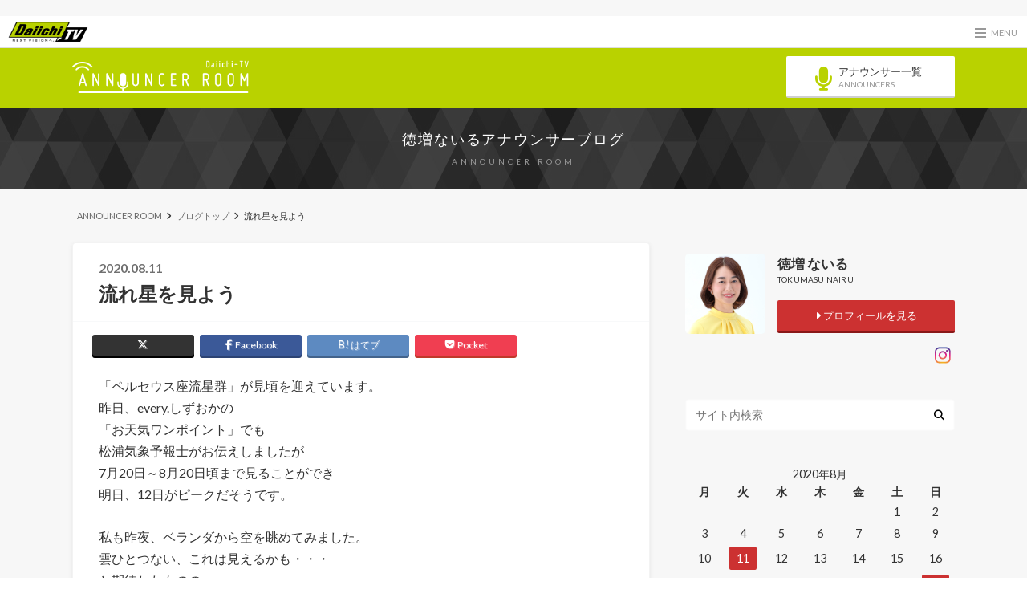

--- FILE ---
content_type: text/html; charset=UTF-8
request_url: https://blog.tv-sdt.co.jp/tokumasu/2020/08/11/%E6%B5%81%E3%82%8C%E6%98%9F%E3%82%92%E8%A6%8B%E3%82%88%E3%81%86/
body_size: 64742
content:
<!doctype html>

<!--[if lt IE 7]><html lang="ja" class="no-js lt-ie9 lt-ie8 lt-ie7"><![endif]-->
<!--[if (IE 7)&!(IEMobile)]><html lang="ja" class="no-js lt-ie9 lt-ie8"><![endif]-->
<!--[if (IE 8)&!(IEMobile)]><html lang="ja" class="no-js lt-ie9"><![endif]-->
<!--[if gt IE 8]><!--> <html lang="ja" class="no-js"><!--<![endif]-->

  <head>
    <!-- Global site tag (gtag.js) - Google Analytics -->
    <script async src="https://www.googletagmanager.com/gtag/js?id=UA-169020721-1"></script>
    <script>
      window.dataLayer = window.dataLayer || [];
      function gtag(){dataLayer.push(arguments);}
      gtag('js', new Date());

      gtag('config', 'UA-169020721-1');
    </script>
    <!-- Google Tag Manager -->
    <script>(function(w,d,s,l,i){w[l]=w[l]||[];w[l].push({'gtm.start':
    new Date().getTime(),event:'gtm.js'});var f=d.getElementsByTagName(s)[0],
    j=d.createElement(s),dl=l!='dataLayer'?'&l='+l:'';j.async=true;j.src=
    'https://www.googletagmanager.com/gtm.js?id='+i+dl;f.parentNode.insertBefore(j,f);
    })(window,document,'script','dataLayer','GTM-P2HX32C');</script>
    <!-- End Google Tag Manager -->
    <meta charset="utf-8">

    <meta http-equiv="X-UA-Compatible" content="IE=edge">

    <title>流れ星を見よう | 徳増ないるアナウンサーブログ</title>

    <meta name="HandheldFriendly" content="True">
    <meta name="MobileOptimized" content="320">
    <meta name="viewport" content="width=device-width, initial-scale=1"/>

    <link rel="apple-touch-icon" href="https://blog.tv-sdt.co.jp/tokumasu/wp-content/uploads/sites/8/2016/03/android-chrome-144x144.png">
    <link rel="icon" href="https://blog.tv-sdt.co.jp/tokumasu/wp-content/uploads/sites/8/2016/03/android-chrome-144x144.png">

    <link rel="pingback" href="https://blog.tv-sdt.co.jp/tokumasu/xmlrpc.php">

    <!--[if IE]>
    <link rel="shortcut icon" href="https://blog.tv-sdt.co.jp/tokumasu/wp-content/uploads/sites/8/2016/03/android-chrome-144x144.png">
    <![endif]-->

    <!--[if lt IE 9]>
    <script src="//html5shiv.googlecode.com/svn/trunk/html5.js"></script>
    <script src="//css3-mediaqueries-js.googlecode.com/svn/trunk/css3-mediaqueries.js"></script>
    <![endif]-->


    <meta name='robots' content='max-image-preview:large' />
<link rel="alternate" type="application/rss+xml" title="徳増ないるアナウンサーブログ &raquo; フィード" href="https://blog.tv-sdt.co.jp/tokumasu/feed/" />
<link rel="alternate" type="application/rss+xml" title="徳増ないるアナウンサーブログ &raquo; コメントフィード" href="https://blog.tv-sdt.co.jp/tokumasu/comments/feed/" />
<link rel='stylesheet' id='wp-block-library-css' href='https://blog.tv-sdt.co.jp/tokumasu/wp-includes/css/dist/block-library/style.min.css' type='text/css' media='all' />
<link rel='stylesheet' id='classic-theme-styles-css' href='https://blog.tv-sdt.co.jp/tokumasu/wp-includes/css/classic-themes.min.css' type='text/css' media='all' />
<style id='global-styles-inline-css' type='text/css'>
body{--wp--preset--color--black: #000000;--wp--preset--color--cyan-bluish-gray: #abb8c3;--wp--preset--color--white: #ffffff;--wp--preset--color--pale-pink: #f78da7;--wp--preset--color--vivid-red: #cf2e2e;--wp--preset--color--luminous-vivid-orange: #ff6900;--wp--preset--color--luminous-vivid-amber: #fcb900;--wp--preset--color--light-green-cyan: #7bdcb5;--wp--preset--color--vivid-green-cyan: #00d084;--wp--preset--color--pale-cyan-blue: #8ed1fc;--wp--preset--color--vivid-cyan-blue: #0693e3;--wp--preset--color--vivid-purple: #9b51e0;--wp--preset--gradient--vivid-cyan-blue-to-vivid-purple: linear-gradient(135deg,rgba(6,147,227,1) 0%,rgb(155,81,224) 100%);--wp--preset--gradient--light-green-cyan-to-vivid-green-cyan: linear-gradient(135deg,rgb(122,220,180) 0%,rgb(0,208,130) 100%);--wp--preset--gradient--luminous-vivid-amber-to-luminous-vivid-orange: linear-gradient(135deg,rgba(252,185,0,1) 0%,rgba(255,105,0,1) 100%);--wp--preset--gradient--luminous-vivid-orange-to-vivid-red: linear-gradient(135deg,rgba(255,105,0,1) 0%,rgb(207,46,46) 100%);--wp--preset--gradient--very-light-gray-to-cyan-bluish-gray: linear-gradient(135deg,rgb(238,238,238) 0%,rgb(169,184,195) 100%);--wp--preset--gradient--cool-to-warm-spectrum: linear-gradient(135deg,rgb(74,234,220) 0%,rgb(151,120,209) 20%,rgb(207,42,186) 40%,rgb(238,44,130) 60%,rgb(251,105,98) 80%,rgb(254,248,76) 100%);--wp--preset--gradient--blush-light-purple: linear-gradient(135deg,rgb(255,206,236) 0%,rgb(152,150,240) 100%);--wp--preset--gradient--blush-bordeaux: linear-gradient(135deg,rgb(254,205,165) 0%,rgb(254,45,45) 50%,rgb(107,0,62) 100%);--wp--preset--gradient--luminous-dusk: linear-gradient(135deg,rgb(255,203,112) 0%,rgb(199,81,192) 50%,rgb(65,88,208) 100%);--wp--preset--gradient--pale-ocean: linear-gradient(135deg,rgb(255,245,203) 0%,rgb(182,227,212) 50%,rgb(51,167,181) 100%);--wp--preset--gradient--electric-grass: linear-gradient(135deg,rgb(202,248,128) 0%,rgb(113,206,126) 100%);--wp--preset--gradient--midnight: linear-gradient(135deg,rgb(2,3,129) 0%,rgb(40,116,252) 100%);--wp--preset--duotone--dark-grayscale: url('#wp-duotone-dark-grayscale');--wp--preset--duotone--grayscale: url('#wp-duotone-grayscale');--wp--preset--duotone--purple-yellow: url('#wp-duotone-purple-yellow');--wp--preset--duotone--blue-red: url('#wp-duotone-blue-red');--wp--preset--duotone--midnight: url('#wp-duotone-midnight');--wp--preset--duotone--magenta-yellow: url('#wp-duotone-magenta-yellow');--wp--preset--duotone--purple-green: url('#wp-duotone-purple-green');--wp--preset--duotone--blue-orange: url('#wp-duotone-blue-orange');--wp--preset--font-size--small: 13px;--wp--preset--font-size--medium: 20px;--wp--preset--font-size--large: 36px;--wp--preset--font-size--x-large: 42px;--wp--preset--spacing--20: 0.44rem;--wp--preset--spacing--30: 0.67rem;--wp--preset--spacing--40: 1rem;--wp--preset--spacing--50: 1.5rem;--wp--preset--spacing--60: 2.25rem;--wp--preset--spacing--70: 3.38rem;--wp--preset--spacing--80: 5.06rem;--wp--preset--shadow--natural: 6px 6px 9px rgba(0, 0, 0, 0.2);--wp--preset--shadow--deep: 12px 12px 50px rgba(0, 0, 0, 0.4);--wp--preset--shadow--sharp: 6px 6px 0px rgba(0, 0, 0, 0.2);--wp--preset--shadow--outlined: 6px 6px 0px -3px rgba(255, 255, 255, 1), 6px 6px rgba(0, 0, 0, 1);--wp--preset--shadow--crisp: 6px 6px 0px rgba(0, 0, 0, 1);}:where(.is-layout-flex){gap: 0.5em;}body .is-layout-flow > .alignleft{float: left;margin-inline-start: 0;margin-inline-end: 2em;}body .is-layout-flow > .alignright{float: right;margin-inline-start: 2em;margin-inline-end: 0;}body .is-layout-flow > .aligncenter{margin-left: auto !important;margin-right: auto !important;}body .is-layout-constrained > .alignleft{float: left;margin-inline-start: 0;margin-inline-end: 2em;}body .is-layout-constrained > .alignright{float: right;margin-inline-start: 2em;margin-inline-end: 0;}body .is-layout-constrained > .aligncenter{margin-left: auto !important;margin-right: auto !important;}body .is-layout-constrained > :where(:not(.alignleft):not(.alignright):not(.alignfull)){max-width: var(--wp--style--global--content-size);margin-left: auto !important;margin-right: auto !important;}body .is-layout-constrained > .alignwide{max-width: var(--wp--style--global--wide-size);}body .is-layout-flex{display: flex;}body .is-layout-flex{flex-wrap: wrap;align-items: center;}body .is-layout-flex > *{margin: 0;}:where(.wp-block-columns.is-layout-flex){gap: 2em;}.has-black-color{color: var(--wp--preset--color--black) !important;}.has-cyan-bluish-gray-color{color: var(--wp--preset--color--cyan-bluish-gray) !important;}.has-white-color{color: var(--wp--preset--color--white) !important;}.has-pale-pink-color{color: var(--wp--preset--color--pale-pink) !important;}.has-vivid-red-color{color: var(--wp--preset--color--vivid-red) !important;}.has-luminous-vivid-orange-color{color: var(--wp--preset--color--luminous-vivid-orange) !important;}.has-luminous-vivid-amber-color{color: var(--wp--preset--color--luminous-vivid-amber) !important;}.has-light-green-cyan-color{color: var(--wp--preset--color--light-green-cyan) !important;}.has-vivid-green-cyan-color{color: var(--wp--preset--color--vivid-green-cyan) !important;}.has-pale-cyan-blue-color{color: var(--wp--preset--color--pale-cyan-blue) !important;}.has-vivid-cyan-blue-color{color: var(--wp--preset--color--vivid-cyan-blue) !important;}.has-vivid-purple-color{color: var(--wp--preset--color--vivid-purple) !important;}.has-black-background-color{background-color: var(--wp--preset--color--black) !important;}.has-cyan-bluish-gray-background-color{background-color: var(--wp--preset--color--cyan-bluish-gray) !important;}.has-white-background-color{background-color: var(--wp--preset--color--white) !important;}.has-pale-pink-background-color{background-color: var(--wp--preset--color--pale-pink) !important;}.has-vivid-red-background-color{background-color: var(--wp--preset--color--vivid-red) !important;}.has-luminous-vivid-orange-background-color{background-color: var(--wp--preset--color--luminous-vivid-orange) !important;}.has-luminous-vivid-amber-background-color{background-color: var(--wp--preset--color--luminous-vivid-amber) !important;}.has-light-green-cyan-background-color{background-color: var(--wp--preset--color--light-green-cyan) !important;}.has-vivid-green-cyan-background-color{background-color: var(--wp--preset--color--vivid-green-cyan) !important;}.has-pale-cyan-blue-background-color{background-color: var(--wp--preset--color--pale-cyan-blue) !important;}.has-vivid-cyan-blue-background-color{background-color: var(--wp--preset--color--vivid-cyan-blue) !important;}.has-vivid-purple-background-color{background-color: var(--wp--preset--color--vivid-purple) !important;}.has-black-border-color{border-color: var(--wp--preset--color--black) !important;}.has-cyan-bluish-gray-border-color{border-color: var(--wp--preset--color--cyan-bluish-gray) !important;}.has-white-border-color{border-color: var(--wp--preset--color--white) !important;}.has-pale-pink-border-color{border-color: var(--wp--preset--color--pale-pink) !important;}.has-vivid-red-border-color{border-color: var(--wp--preset--color--vivid-red) !important;}.has-luminous-vivid-orange-border-color{border-color: var(--wp--preset--color--luminous-vivid-orange) !important;}.has-luminous-vivid-amber-border-color{border-color: var(--wp--preset--color--luminous-vivid-amber) !important;}.has-light-green-cyan-border-color{border-color: var(--wp--preset--color--light-green-cyan) !important;}.has-vivid-green-cyan-border-color{border-color: var(--wp--preset--color--vivid-green-cyan) !important;}.has-pale-cyan-blue-border-color{border-color: var(--wp--preset--color--pale-cyan-blue) !important;}.has-vivid-cyan-blue-border-color{border-color: var(--wp--preset--color--vivid-cyan-blue) !important;}.has-vivid-purple-border-color{border-color: var(--wp--preset--color--vivid-purple) !important;}.has-vivid-cyan-blue-to-vivid-purple-gradient-background{background: var(--wp--preset--gradient--vivid-cyan-blue-to-vivid-purple) !important;}.has-light-green-cyan-to-vivid-green-cyan-gradient-background{background: var(--wp--preset--gradient--light-green-cyan-to-vivid-green-cyan) !important;}.has-luminous-vivid-amber-to-luminous-vivid-orange-gradient-background{background: var(--wp--preset--gradient--luminous-vivid-amber-to-luminous-vivid-orange) !important;}.has-luminous-vivid-orange-to-vivid-red-gradient-background{background: var(--wp--preset--gradient--luminous-vivid-orange-to-vivid-red) !important;}.has-very-light-gray-to-cyan-bluish-gray-gradient-background{background: var(--wp--preset--gradient--very-light-gray-to-cyan-bluish-gray) !important;}.has-cool-to-warm-spectrum-gradient-background{background: var(--wp--preset--gradient--cool-to-warm-spectrum) !important;}.has-blush-light-purple-gradient-background{background: var(--wp--preset--gradient--blush-light-purple) !important;}.has-blush-bordeaux-gradient-background{background: var(--wp--preset--gradient--blush-bordeaux) !important;}.has-luminous-dusk-gradient-background{background: var(--wp--preset--gradient--luminous-dusk) !important;}.has-pale-ocean-gradient-background{background: var(--wp--preset--gradient--pale-ocean) !important;}.has-electric-grass-gradient-background{background: var(--wp--preset--gradient--electric-grass) !important;}.has-midnight-gradient-background{background: var(--wp--preset--gradient--midnight) !important;}.has-small-font-size{font-size: var(--wp--preset--font-size--small) !important;}.has-medium-font-size{font-size: var(--wp--preset--font-size--medium) !important;}.has-large-font-size{font-size: var(--wp--preset--font-size--large) !important;}.has-x-large-font-size{font-size: var(--wp--preset--font-size--x-large) !important;}
.wp-block-navigation a:where(:not(.wp-element-button)){color: inherit;}
:where(.wp-block-columns.is-layout-flex){gap: 2em;}
.wp-block-pullquote{font-size: 1.5em;line-height: 1.6;}
</style>
<link rel='stylesheet' id='style-css' href='https://blog.tv-sdt.co.jp/tokumasu/wp-content/themes/albatros/style.css' type='text/css' media='all' />
<link rel='stylesheet' id='child-style-css' href='https://blog.tv-sdt.co.jp/tokumasu/wp-content/themes/albatros_custom/style.css' type='text/css' media='all' />
<link rel='stylesheet' id='shortcode-css' href='https://blog.tv-sdt.co.jp/tokumasu/wp-content/themes/albatros/library/css/shortcode.css' type='text/css' media='all' />
<script type='text/javascript' src='//ajax.googleapis.com/ajax/libs/jquery/1.8.3/jquery.min.js' id='jquery-js'></script>
<link rel="https://api.w.org/" href="https://blog.tv-sdt.co.jp/tokumasu/wp-json/" /><link rel="alternate" type="application/json" href="https://blog.tv-sdt.co.jp/tokumasu/wp-json/wp/v2/posts/1627" /><link rel="canonical" href="https://blog.tv-sdt.co.jp/tokumasu/2020/08/11/%e6%b5%81%e3%82%8c%e6%98%9f%e3%82%92%e8%a6%8b%e3%82%88%e3%81%86/" />
<link rel='shortlink' href='https://blog.tv-sdt.co.jp/tokumasu/?p=1627' />
<link rel="alternate" type="application/json+oembed" href="https://blog.tv-sdt.co.jp/tokumasu/wp-json/oembed/1.0/embed?url=https%3A%2F%2Fblog.tv-sdt.co.jp%2Ftokumasu%2F2020%2F08%2F11%2F%25e6%25b5%2581%25e3%2582%258c%25e6%2598%259f%25e3%2582%2592%25e8%25a6%258b%25e3%2582%2588%25e3%2581%2586%2F" />
<link rel="alternate" type="text/xml+oembed" href="https://blog.tv-sdt.co.jp/tokumasu/wp-json/oembed/1.0/embed?url=https%3A%2F%2Fblog.tv-sdt.co.jp%2Ftokumasu%2F2020%2F08%2F11%2F%25e6%25b5%2581%25e3%2582%258c%25e6%2598%259f%25e3%2582%2592%25e8%25a6%258b%25e3%2582%2588%25e3%2581%2586%2F&#038;format=xml" />
<style type="text/css">
body{color: #333333;}
a{color: #859100;}
a:hover{color: #b9d200;}
.hentry footer .post-categories li a,.hentry footer .tags a{  background: #859100;  border:1px solid #859100;}
.hentry footer .tags a{color:#859100; background: none;}
.hentry footer .post-categories li a:hover,.hentry footer .tags a:hover{ background:#b9d200;  border-color:#b9d200;}
input[type="text"],input[type="password"],input[type="datetime"],input[type="datetime-local"],input[type="date"],input[type="month"],input[type="time"],input[type="week"],input[type="number"],input[type="email"],input[type="url"],input[type="search"],input[type="tel"],input[type="color"],select,textarea,.field { background-color: #ffffff;}
/*ヘッダー*/
.header{background: #b9d200;}
.header .subnav .site_description,.header .mobile_site_description{color:  #fff;}
.nav li a {color: #fff;}
.nav li a:hover{color:#FFFF00;}
.subnav .contactbutton a{background: #235D72;}
.subnav .contactbutton a:hover{background:#3F7E94;}
@media only screen and (min-width: 768px) {
	.nav ul {background: #000000;}
	.nav li ul.sub-menu li a{color: #ffffff;}
}
/*メインエリア*/
.byline .cat-name{background: #b9d200; color:  #fff;}
.widgettitle {background: #b9d200; color:  #fff;}
.widget li a:after{color: #b9d200!important;}

/* 投稿ページ吹き出し見出し */
.single .entry-content h2{background: #ffffff;}
.single .entry-content h2:after{border-top-color:#ffffff;}
/* リスト要素 */
.entry-content ul li:before{ background: #ffffff;}
.entry-content ol li:before{ background: #ffffff;}
/* カテゴリーラベル */
.single .authorbox .author-newpost li .cat-name,.related-box li .cat-name{ background: #b9d200;}
/* CTA */
.cta-inner{ background: #000000;}
/* ローカルナビ */
.local-nav .title a{ background: #859100;}
.local-nav .current_page_item a{color:#859100;}
/* ランキングバッジ */
ul.wpp-list li a:before{background: #b9d200;}
/* アーカイブのボタン */
.readmore a{border:1px solid #859100;color:#859100;}
.readmore a:hover{background:#859100;color:#fff;}
/* ボタンの色 */
.btn-wrap a{background: #859100;border: 1px solid #859100;}
.btn-wrap a:hover{background: #b9d200;}
.btn-wrap.simple a{border:1px solid #859100;color:#859100;}
.btn-wrap.simple a:hover{background:#859100;}
/* コメント */
.blue-btn, .comment-reply-link, #submit { background-color: #859100; }
.blue-btn:hover, .comment-reply-link:hover, #submit:hover, .blue-btn:focus, .comment-reply-link:focus, #submit:focus {background-color: #b9d200; }
/* サイドバー */
.widget a{text-decoration:none; color:#859100;}
.widget a:hover{color:#b9d200;}
/*フッター*/
#footer-top{background-color: #000000; color: #ffffff;}
.footer a,#footer-top a{color: #ffffff;}
#footer-top .widgettitle{color: #ffffff;}
.footer {background-color: #000000;color: #ffffff;}
.footer-links li:before{ color: #b9d200;}
/* ページネーション */
.pagination a, .pagination span,.page-links a , .page-links ul > li > span{color: #859100;}
.pagination a:hover, .pagination a:focus,.page-links a:hover, .page-links a:focus{background-color: #859100;}
.pagination .current:hover, .pagination .current:focus{color: #b9d200;}
</style>
<style type="text/css" id="custom-background-css">
body.custom-background { background-image: url("https://blog.tv-sdt.co.jp/tokumasu/wp-content/uploads/sites/8/2016/03/bg.png"); background-position: left top; background-size: auto; background-repeat: repeat; background-attachment: scroll; }
</style>
	
    <!-- グローバルナビStyleSheet -->
    <script src="https://kit.fontawesome.com/fd554d6b56.js" crossorigin="anonymous"></script>
    <link href="https://blog.tv-sdt.co.jp/tokumasu/wp-content/themes/albatros_custom/mmenu/css/jquery.mmenu.all.css" rel="stylesheet" type="text/css">
    <link href="https://blog.tv-sdt.co.jp/tokumasu/wp-content/themes/albatros_custom/mmenu/d_style.css" rel="stylesheet" type="text/css">
    <!-- グローバルナビJavaScript -->
    <script src="https://blog.tv-sdt.co.jp/tokumasu/wp-content/themes/albatros_custom/mmenu/js/jquery.mmenu.all.min.js"></script>

	<!-- GoogleAna -->
	<script>
			(function(i,s,o,g,r,a,m){i['GoogleAnalyticsObject']=r;i[r]=i[r]||function(){
			(i[r].q=i[r].q||[]).push(arguments)},i[r].l=1*new Date();a=s.createElement(o),
			m=s.getElementsByTagName(o)[0];a.async=1;a.src=g;m.parentNode.insertBefore(a,m)
			})(window,document,'script','https://www.google-analytics.com/analytics.js','ga');

			ga('create', 'UA-22341085-1', 'auto');
			ga('send', 'pageview');

	</script>
<!-- DFP head -->
<script async='async' src='https://www.googletagservices.com/tag/js/gpt.js'></script>
<script>
  window.googletag = window.googletag || {cmd: []};
  var googletag = googletag || {};
  googletag.cmd = googletag.cmd || [];
  googletag.cmd.push(function() {
    var mappingPCbanner = googletag.sizeMapping().
          addSize([0 ,0], []).
          addSize([768 ,0], [[468, 60], [1, 1]]).
          addSize([1360, 0], [[728, 90], [1, 1]]).
          build();
    var mappingSPbanner = googletag.sizeMapping().
          addSize([0 ,0], [[320, 100], [320, 50], [1, 1]]).
          addSize([768 ,0], []).
          build();
    var mappingSPoverlay = googletag.sizeMapping().
          addSize([0 ,0], [[320, 100], [320, 50], [1, 1]]).
          addSize([768 ,0], []).
          build();
    var mappingPCoverlay = googletag.sizeMapping().
          addSize([0 ,0], []).
          addSize([768 ,0], [[728, 90], [1, 1]]).
          build();
    var mappingSPrec = googletag.sizeMapping().
          addSize([0 ,0], [[300, 250], [1, 1]]).
          addSize([768 ,0], []).
          build();
    var mappingPCrec = googletag.sizeMapping().
          addSize([0 ,0], []).
          addSize([768 ,0], [[200, 200], [1, 1]]).
          addSize([1360, 0], [[300, 250], [1, 1]]).
          build();
    googletag.defineSlot('/22763786580/sdt_sp_header_1stbanner_news_2b2001', [[320, 100], [320, 50], [1, 1]], 'div-gpt-ad-sp_header_1stbanner').defineSizeMapping(mappingSPbanner).addService(googletag.pubads());
    googletag.defineSlot('/22763786580/sdt_sp_middle_1strec_news_2b2002', [[1, 1], [300, 250]], 'div-gpt-ad-sp_middle_1strec').defineSizeMapping(mappingSPrec).addService(googletag.pubads());
    googletag.defineSlot('/22763786580/sdt_sp_middle_2ndrec_news_2b2003', [[1, 1], [300, 250]], 'div-gpt-ad-sp_middle_2ndrec').defineSizeMapping(mappingSPrec).addService(googletag.pubads());
    googletag.defineSlot('/22763786580/sdt_sp_middle_3rdrec_news_2b2004', [300, 250], 'div-gpt-ad-sp_middle_3rdrec').defineSizeMapping(mappingSPrec).addService(googletag.pubads());
    googletag.defineSlot('/22763786580/sdt_sp_middle_4threc_news_2b2005', [300, 250], 'div-gpt-ad-sp_middle_4threc').defineSizeMapping(mappingSPrec).addService(googletag.pubads());
    googletag.defineSlot('/22763786580/sdt_sp_footer_overlay_news_2b2092', [[320, 100], [320, 50], [1, 1]], 'div-gpt-ad-sp_footer_overlay').defineSizeMapping(mappingSPoverlay).addService(googletag.pubads());
    googletag.defineSlot('/22763786580/sdt_pc_header_1stbanner_news_2b1001', [[728, 90], [1, 1]], 'div-gpt-ad-pc_header_1stbanner').defineSizeMapping(mappingPCbanner).addService(googletag.pubads());
    googletag.defineSlot('/22763786580/sdt_pc_middle_1strec_news_2b1002', [[1, 1], [300, 250], [336, 280]], 'div-gpt-ad-pc_middle_1strec').defineSizeMapping(mappingPCrec).addService(googletag.pubads());
    googletag.defineSlot('/22763786580/sdt_pc_column_1strec_news_2b1011', [[300, 250], [1, 1]], 'div-gpt-ad-pc_column_1strec').defineSizeMapping(mappingPCrec).addService(googletag.pubads());
    googletag.defineSlot('/22763786580/sdt_pc_column_2ndrec_news_2b1003', [[300, 250], [1, 1]], 'div-gpt-ad-pc_column_2ndrec').defineSizeMapping(mappingPCrec).addService(googletag.pubads());
    googletag.defineSlot('/22763786580/sdt_pc_column_3rdrec_news_2b1004', [[300, 250], [1, 1]], 'div-gpt-ad-pc_column_3rdrec').defineSizeMapping(mappingPCrec).addService(googletag.pubads());    
    googletag.defineSlot('/22763786580/sdt_pc_footer_overlay_news_2b1092', [[728, 90], [1, 1]], 'div-gpt-ad-pc_footer_overlay').defineSizeMapping(mappingPCoverlay).addService(googletag.pubads());

    googletag.pubads().setTargeting("env","live");
    googletag.pubads().collapseEmptyDivs();
    googletag.pubads().enableSingleRequest();
    googletag.enableServices();
  });
</script>
<!-- /DFP head -->

<!-- AdSense -->
<script async src="https://pagead2.googlesyndication.com/pagead/js/adsbygoogle.js?client=ca-pub-2042939879992305"
     crossorigin="anonymous"></script>
<!-- /AdSense -->
  </head>

<body data-rsssl=1 class="post-template-default single single-post postid-1627 single-format-standard custom-background" itemscope itemtype="//schema.org/WebPage">
<div id="wrapper">
<!-- DFP sdt_pc_header_1stbanner_news_2b1001 -->
<div style="text-align:center;padding-top:10px;">
<div id='div-gpt-ad-pc_header_1stbanner' style='min-width: 468px; min-height: 60px;'>
  <script>
    googletag.cmd.push(function() { googletag.display('div-gpt-ad-pc_header_1stbanner'); });
  </script>
</div></div>
<!-- /DFP sdt_pc_header_1stbanner_news_2b1001 -->
<!-- DFP sdt_sp_header_1stbanner_news_2b2001 -->
<div style="text-align:center;padding-top:10px;">
<div id='div-gpt-ad-sp_header_1stbanner' >
  <script>
    googletag.cmd.push(function() { googletag.display('div-gpt-ad-sp_header_1stbanner'); });
  </script>
</div></div>
<!-- /DFP sdt_sp_header_1stbanner_news_2b2001 -->
<!-- wrapper -->
<div id="commonMenuBar">
  <p id="menuBarLogo">
    <a href="https://www.tv-sdt.co.jp/"><img src="/assets/img/common/logo.png" alt="Daiichi-TV"></a>
  </p>
  <p id="menuToggle">
    <a href="#di-common-menu">
      <span></span>
      <span></span>
      <span></span>
      <small class="menuBtnTxt">MENU</small>
    </a>
  </p>
</div>
<!-- #commonMenuBar END -->
  <div class="annSiteHeader">
    <div class="annSiteHeader-inner">
      <p id="siteId">
        <a href="/"><img src="/assets/img/common/siteId.png" alt="Daiichi-TV アナウンサールーム"></a>
      </p>
      <div id="headerBtn">
        <a href="/announcer/"><i class="fa fa-microphone"></i><p>アナウンサー一覧<br><span>ANNOUNCERS</span></p></a>
      </div>
    </div>
  </div>
  <section id="pageTitleWrap">
    <p itemtype="//schema.org/Organization"><a href="https://blog.tv-sdt.co.jp/tokumasu" rel="nofollow">徳増ないるアナウンサーブログ</a></p>
    <span>ANNOUNCER ROOM</span>
  </section>
  <!-- #pageTitleWrap END -->

    <div id="container">

<div id="breadcrumb" class="breadcrumb inner wrap cf"><ul itemscope itemtype="//data-vocabulary.org/Breadcrumb"><li><a href="/" itemprop="url"><span itemprop="title">ANNOUNCER ROOM</span></a></li><li><a href="https://blog.tv-sdt.co.jp/tokumasu/" itemprop="url"><span itemprop="title">ブログトップ</span></a></li><li>流れ星を見よう</li></ul></div>
			<div id="content">

				<div id="inner-content" class="wrap cf">

					<main id="main" class="m-all t-2of3 d-5of7 cf" role="main" itemscope itemprop="mainContentOfPage" itemtype="//schema.org/Blog">

						

		              <article id="post-1627" class="cf post-1627 post type-post status-publish format-standard has-post-thumbnail hentry category-blog" role="article" itemscope itemprop="blogPost" itemtype="//schema.org/BlogPosting">

		                <header class="article-header entry-header">
		                  <p class="byline entry-meta vcard">

							<span class="date entry-date updated" itemprop="datePublished" datetime="2020-08-11">2020.08.11</span>
			                <!--<span class="cat-name"></span>-->
			                <span class="author" style="display: none;"><span class="fn">tokumasu</span></span>

		                  </p>


		                  <h1 class="entry-title single-title" itemprop="headline" rel="bookmark">流れ星を見よう</h1>

		                </header>

						
												
<div class="share short">

<div class="sns">
<ul class="clearfix">
<!--ツイートボタン-->
<li class="twitter">
<a target="blank" href="//twitter.com/intent/tweet?url=https%3A%2F%2Fblog.tv-sdt.co.jp%2Ftokumasu%2F2020%2F08%2F11%2F%25e6%25b5%2581%25e3%2582%258c%25e6%2598%259f%25e3%2582%2592%25e8%25a6%258b%25e3%2582%2588%25e3%2581%2586%2F&text=%E6%B5%81%E3%82%8C%E6%98%9F%E3%82%92%E8%A6%8B%E3%82%88%E3%81%86&tw_p=tweetbutton" onclick="window.open(this.href, 'tweetwindow', 'width=550, height=450,personalbar=0,toolbar=0,scrollbars=1,resizable=1'); return false;"><i class="fa-brands fa-x-twitter"></i><span class="text"></span><span class="count"></span></a>
</li>

<!--Facebookボタン-->
<li class="facebook">
<a href="//www.facebook.com/share.php?u=https://blog.tv-sdt.co.jp/tokumasu/2020/08/11/%e6%b5%81%e3%82%8c%e6%98%9f%e3%82%92%e8%a6%8b%e3%82%88%e3%81%86/"onclick="window.open(this.href, 'FBwindow', 'width=650, height=450, menubar=no, toolbar=no, scrollbars=yes'); return false;"><i class="fa fa-facebook"></i>
<span class="text">Facebook</span><span class="count"></span></a>
</li>

<!--Google+1ボタン
<li class="googleplus">
<a href="//plusone.google.com/_/+1/confirm?hl=ja&url=https://blog.tv-sdt.co.jp/tokumasu/2020/08/11/%e6%b5%81%e3%82%8c%e6%98%9f%e3%82%92%e8%a6%8b%e3%82%88%e3%81%86/" onclick="window.open(this.href, 'window', 'width=550, height=450,personalbar=0,toolbar=0,scrollbars=1,resizable=1'); return false;" rel="tooltip" data-toggle="tooltip" data-placement="top" title="GooglePlusで共有"><i class="fa fa-google-plus"></i><span class="text">Google+</span><span class="count"></span></a>
</li>
-->

<!--はてブボタン-->
<li class="hatebu">
<a href="//b.hatena.ne.jp/add?mode=confirm&url=https://blog.tv-sdt.co.jp/tokumasu/2020/08/11/%e6%b5%81%e3%82%8c%e6%98%9f%e3%82%92%e8%a6%8b%e3%82%88%e3%81%86/&title=%E6%B5%81%E3%82%8C%E6%98%9F%E3%82%92%E8%A6%8B%E3%82%88%E3%81%86" onclick="window.open(this.href, 'HBwindow', 'width=600, height=400, menubar=no, toolbar=no, scrollbars=yes'); return false;" target="_blank"><span class="text">はてブ</span><span class="count"></span></a>
</li>


<!--ポケットボタン-->
<li class="pocket">
<a href="//getpocket.com/edit?url=https://blog.tv-sdt.co.jp/tokumasu/2020/08/11/%e6%b5%81%e3%82%8c%e6%98%9f%e3%82%92%e8%a6%8b%e3%82%88%e3%81%86/&title=流れ星を見よう" onclick="window.open(this.href, 'FBwindow', 'width=550, height=350, menubar=no, toolbar=no, scrollbars=yes'); return false;"><i class="fa fa-get-pocket"></i><span class="text">Pocket</span><span class="count"></span></a></li>
</ul>
</div>


</div>
						
						
		                <section class="entry-content cf" itemprop="articleBody">

						

						<p>「ペルセウス座流星群」が見頃を迎えています。<br />
昨日、every.しずおかの<br />
「お天気ワンポイント」でも<br />
松浦気象予報士がお伝えしましたが<br />
7月20日～8月20日頃まで見ることができ<br />
明日、12日がピークだそうです。</p>
<p>私も昨夜、ベランダから空を眺めてみました。<br />
雲ひとつない、これは見えるかも・・・<br />
と期待したものの<br />
月が明るくて、星がなかなか見えず。</p>
<p>そこでもう一度、未明に起きて<br />
見上げると・・・<br />
見えた～！！<br />
スーッと流れる星が、<br />
オリオン座のすぐ近くにハッキリ見えました！<br />
早起きしてよかった～。感動しました。<br />
でも、あっという間すぎて<br />
願い事をする余裕はありませんでした（笑）</p>
<img decoding="async" class="alignnone wp-image-1630" src="https://blog.tv-sdt.co.jp/tokumasu/wp-content/uploads/sites/8/2020/08/20200811_190004.jpg" alt="" width="580" height="435" />
<p>every.しずおかのコメンテーター<br />
津川祥吾さんも、天体観測にはとても詳しく<br />
（子どもたちを支援する福祉施設を経営し<br />
元衆議院議員の津川さんですが<br />
実は、「天文教育普及研究会」の会員でも<br />
いらっしゃいます）</p>
<p>そんな津川さんに改めて<br />
観測のポイントを教えていただきました。</p>
<p>① 暗いところで空全体を眺めるとよい<br />
　（明るいものは見ない）<br />
② 10分くらい眺めていると目が暗さに<br />
　慣れてくるので見やすくなる。<br />
③ 寝っ転がって観測すると<br />
　首に負担がかからなくてよい。</p>
<p>さらに「皆で見ると楽しい！」そうです。<br />
皆で違う方向を見ていると<br />
「流れた！」と声が飛び交って<br />
おしゃべりしながら<br />
より多くの流れ星を楽しめるのだとか。</p>
<p>皆さんも「ペルセウス座流星群」を<br />
観測してみては？<br />
暗い中、出かける場合は事故などにくれぐれも気を付けて、<br />
暑いので、熱中症にも注意してください。<br />
夏休みの子どもたちにも、お勧めです！！</p>

						
		                </section>

						






												<div class="sharewrap">
										            <h3>シェア！</h3>
													
<div class="share">

<div class="sns">
<ul class="clearfix">
<!--ツイートボタン-->
<li class="twitter">
<a target="blank" href="//twitter.com/intent/tweet?url=https%3A%2F%2Fblog.tv-sdt.co.jp%2Ftokumasu%2F2020%2F08%2F11%2F%25e6%25b5%2581%25e3%2582%258c%25e6%2598%259f%25e3%2582%2592%25e8%25a6%258b%25e3%2582%2588%25e3%2581%2586%2F&text=%E6%B5%81%E3%82%8C%E6%98%9F%E3%82%92%E8%A6%8B%E3%82%88%E3%81%86&tw_p=tweetbutton" onclick="window.open(this.href, 'tweetwindow', 'width=550, height=450,personalbar=0,toolbar=0,scrollbars=1,resizable=1'); return false;"><i class="fa-brands fa-x-twitter"></i><span class="text"></span><span class="count"></span></a>
</li>

<!--Facebookボタン-->
<li class="facebook">
<a href="//www.facebook.com/share.php?u=https://blog.tv-sdt.co.jp/tokumasu/2020/08/11/%e6%b5%81%e3%82%8c%e6%98%9f%e3%82%92%e8%a6%8b%e3%82%88%e3%81%86/" onclick="window.open(this.href, 'FBwindow', 'width=650, height=450, menubar=no, toolbar=no, scrollbars=yes'); return false;"><i class="fa fa-facebook"></i>
<span class="text">Facebook</span><span class="count"></span></a>
</li>

<!--Google+1ボタン
<li class="googleplus">
<a href="//plusone.google.com/_/+1/confirm?hl=ja&url=https://blog.tv-sdt.co.jp/tokumasu/2020/08/11/%e6%b5%81%e3%82%8c%e6%98%9f%e3%82%92%e8%a6%8b%e3%82%88%e3%81%86/" onclick="window.open(this.href, 'window', 'width=550, height=450,personalbar=0,toolbar=0,scrollbars=1,resizable=1'); return false;" rel="tooltip" data-toggle="tooltip" data-placement="top" title="GooglePlusで共有"><i class="fa fa-google-plus"></i><span class="text">Google+</span><span class="count"></span></a>
</li>
-->

<!--はてブボタン-->
<li class="hatebu">
<a href="//b.hatena.ne.jp/add?mode=confirm&url=https://blog.tv-sdt.co.jp/tokumasu/2020/08/11/%e6%b5%81%e3%82%8c%e6%98%9f%e3%82%92%e8%a6%8b%e3%82%88%e3%81%86/&title=%E6%B5%81%E3%82%8C%E6%98%9F%E3%82%92%E8%A6%8B%E3%82%88%E3%81%86" onclick="window.open(this.href, 'HBwindow', 'width=600, height=400, menubar=no, toolbar=no, scrollbars=yes'); return false;" target="_blank"><span class="text">はてブ</span><span class="count"></span></a>
</li>

<!--LINEボタン-->
<li class="line">
<a href="//line.me/R/msg/text/?%E6%B5%81%E3%82%8C%E6%98%9F%E3%82%92%E8%A6%8B%E3%82%88%E3%81%86%0Ahttps%3A%2F%2Fblog.tv-sdt.co.jp%2Ftokumasu%2F2020%2F08%2F11%2F%25e6%25b5%2581%25e3%2582%258c%25e6%2598%259f%25e3%2582%2592%25e8%25a6%258b%25e3%2582%2588%25e3%2581%2586%2F"><span class="text">LINE</span></a>
</li>

<!--ポケットボタン-->
<li class="pocket">
<a href="//getpocket.com/edit?url=https://blog.tv-sdt.co.jp/tokumasu/2020/08/11/%e6%b5%81%e3%82%8c%e6%98%9f%e3%82%92%e8%a6%8b%e3%82%88%e3%81%86/&title=流れ星を見よう" onclick="window.open(this.href, 'FBwindow', 'width=550, height=350, menubar=no, toolbar=no, scrollbars=yes'); return false;"><i class="fa fa-get-pocket"></i><span class="text">Pocket</span><span class="count"></span></a></li>

<!--RSSボタン-->
<li class="rss">
<a href="https://blog.tv-sdt.co.jp/tokumasu/?feed=rss2"><i class="fa fa-rss"></i><span class="text">RSS</span></a></li>


<!--feedlyボタン-->
<li class="feedly">
<a href="//feedly.com/index.html#subscription%2Ffeed%2Fhttp%3A%2F%2Fblog.tv-sdt.co.jp%2Ftokumasu%2Ffeed%2F"  target="blank"><i class="fa fa-rss"></i><span class="text">feedly</span><span class="count"></span></a></li>
</ul>
</div>
</div>
						</div>
						
						
						

  
  

		                <footer class="article-footer">

							<div class="category-newpost-wrap">
							<h3><a href="https://blog.tv-sdt.co.jp/tokumasu/category/blog/" rel="category tag">ブログ</a>の最新記事</h3>
														<ul class="category-newpost cf">
																					<li class="cf"><span class="date">2026.01.05</span><a href="https://blog.tv-sdt.co.jp/tokumasu/2026/01/05/2026%e5%b9%b4%e3%82%82%e3%82%88%e3%82%8d%e3%81%97%e3%81%8f%e3%81%8a%e9%a1%98%e3%81%84%e3%81%97%e3%81%be%e3%81%99/" title="2026年もよろしくお願いします"> 2026年もよろしくお願いします</a></li>
														<li class="cf"><span class="date">2025.12.26</span><a href="https://blog.tv-sdt.co.jp/tokumasu/2025/12/26/2025%e5%b9%b4%e3%82%82%e3%81%82%e3%82%8a%e3%81%8c%e3%81%a8%e3%81%86%e3%81%94%e3%81%96%e3%81%84%e3%81%be%e3%81%97%e3%81%9f/" title="2025年もありがとうございました"> 2025年もありがとうございました</a></li>
														<li class="cf"><span class="date">2025.11.30</span><a href="https://blog.tv-sdt.co.jp/tokumasu/2025/11/30/%e9%9d%92%e6%98%a5sparkweek/" title="青春SPARKWEEK"> 青春SPARKWEEK</a></li>
														<li class="cf"><span class="date">2025.10.31</span><a href="https://blog.tv-sdt.co.jp/tokumasu/2025/10/31/%e3%80%8c%e4%b8%96%e7%95%8c%e3%81%8a%e8%8c%b6%e3%81%be%e3%81%a4%e3%82%8a%e3%80%8d%e9%ab%98%e6%a0%a1%e7%94%9f%e3%81%9f%e3%81%a1%e3%81%af/" title="「世界お茶まつり」高校生たちは"> 「世界お茶まつり」高校生たちは</a></li>
														<li class="cf"><span class="date">2025.09.30</span><a href="https://blog.tv-sdt.co.jp/tokumasu/2025/09/30/%e9%95%b7%e5%af%bf%e3%81%ae%e7%a7%98%e8%a8%a3/" title="長寿の秘訣"> 長寿の秘訣</a></li>
																					</ul>
							</div>

			                
			                
		                </footer>

		              </article>


						<div class="authorbox">

							<div class="np-post">
								<div class="navigation">
																<div class="prev"><a href="https://blog.tv-sdt.co.jp/tokumasu/2020/07/28/%e9%a3%9f%e3%81%b9%e3%83%88%e3%83%ac/" rel="prev">食べトレ</a></div>
																								<div class="next"><a href="https://blog.tv-sdt.co.jp/tokumasu/2020/08/23/%e5%a4%8f%e3%81%ae%e6%81%92%e4%be%8b%e3%81%a0%e3%81%91%e3%81%a9/" rel="next">夏の恒例だけど</a></div>
																</div>
							</div>
						</div>



	
			  <div class="related-box original-related cf">
    <div class="inbox">
	    <h2 class="related-h h_ttl"><span class="gf">RECOMMEND</span>こちらの記事も人気です。</h2>
		    <div class="related-post">
				<ul class="related-list cf">

  	        <li class="" rel="bookmark" title="茶文字の正体">
		        <a href="https://blog.tv-sdt.co.jp/tokumasu/2019/05/13/%e8%8c%b6%e6%96%87%e5%ad%97%e3%81%ae%e6%ad%a3%e4%bd%93/" rel=\"bookmark" title="茶文字の正体" class="title">
		        	<figure class="eyecatch">
	        	                <img width="300" height="200" src="https://blog.tv-sdt.co.jp/tokumasu/wp-content/uploads/sites/8/2019/05/DSC_3011-300x200.jpg" class="attachment-home-thum size-home-thum wp-post-image" alt="" decoding="async" loading="lazy" />	        		            </figure>
					<span class="cat-name">ブログ</span>
					<time class="date">2019.5.13</time>
					<h3 class="ttl">
						茶文字の正体					</h3>
				</a>
	        </li>
  	        <li class="" rel="bookmark" title="親子で絵本時間">
		        <a href="https://blog.tv-sdt.co.jp/tokumasu/2020/04/30/%e8%a6%aa%e5%ad%90%e3%81%a7%e7%b5%b5%e6%9c%ac%e6%99%82%e9%96%93/" rel=\"bookmark" title="親子で絵本時間" class="title">
		        	<figure class="eyecatch">
	        	                <img src="https://blog.tv-sdt.co.jp/tokumasu/wp-content/themes/albatros/library/images/noimg.png" />
	        		            </figure>
					<span class="cat-name">ブログ</span>
					<time class="date">2020.4.30</time>
					<h3 class="ttl">
						親子で絵本時間					</h3>
				</a>
	        </li>
  	        <li class="" rel="bookmark" title="松崎・雲見温泉の旅">
		        <a href="https://blog.tv-sdt.co.jp/tokumasu/2022/09/25/%e6%9d%be%e5%b4%8e%e3%83%bb%e9%9b%b2%e8%a6%8b%e6%b8%a9%e6%b3%89%e3%81%ae%e6%97%85/" rel=\"bookmark" title="松崎・雲見温泉の旅" class="title">
		        	<figure class="eyecatch">
	        	                <img width="300" height="200" src="https://blog.tv-sdt.co.jp/tokumasu/wp-content/uploads/sites/8/2022/09/20220921_113851-300x200.jpg" class="attachment-home-thum size-home-thum wp-post-image" alt="" decoding="async" loading="lazy" />	        		            </figure>
					<span class="cat-name">ブログ</span>
					<time class="date">2022.9.25</time>
					<h3 class="ttl">
						松崎・雲見温泉の旅					</h3>
				</a>
	        </li>
  	        <li class="" rel="bookmark" title="50周年おめでとう">
		        <a href="https://blog.tv-sdt.co.jp/tokumasu/2019/08/07/50%e5%91%a8%e5%b9%b4%e3%81%8a%e3%82%81%e3%81%a7%e3%81%a8%e3%81%86/" rel=\"bookmark" title="50周年おめでとう" class="title">
		        	<figure class="eyecatch">
	        	                <img width="300" height="200" src="https://blog.tv-sdt.co.jp/tokumasu/wp-content/uploads/sites/8/2019/08/f79b8a5d01e9131105ec9639e3647938-300x200.jpg" class="attachment-home-thum size-home-thum wp-post-image" alt="" decoding="async" loading="lazy" />	        		            </figure>
					<span class="cat-name">ブログ</span>
					<time class="date">2019.8.7</time>
					<h3 class="ttl">
						50周年おめでとう					</h3>
				</a>
	        </li>
  	        <li class="" rel="bookmark" title="秋のご馳走">
		        <a href="https://blog.tv-sdt.co.jp/tokumasu/2018/09/22/%e7%a7%8b%e3%81%ae%e3%81%94%e9%a6%b3%e8%b5%b0/" rel=\"bookmark" title="秋のご馳走" class="title">
		        	<figure class="eyecatch">
	        	                <img src="https://blog.tv-sdt.co.jp/tokumasu/wp-content/themes/albatros/library/images/noimg.png" />
	        		            </figure>
					<span class="cat-name">ブログ</span>
					<time class="date">2018.9.22</time>
					<h3 class="ttl">
						秋のご馳走					</h3>
				</a>
	        </li>
  	        <li class="" rel="bookmark" title="ネパールのナレスさん">
		        <a href="https://blog.tv-sdt.co.jp/tokumasu/2017/01/12/%e3%83%8d%e3%83%91%e3%83%bc%e3%83%ab%e3%81%ae%e3%83%8a%e3%83%ac%e3%82%b9%e3%81%95%e3%82%93/" rel=\"bookmark" title="ネパールのナレスさん" class="title">
		        	<figure class="eyecatch">
	        	                <img width="258" height="200" src="https://blog.tv-sdt.co.jp/tokumasu/wp-content/uploads/sites/8/2017/01/received_10211413982526363-e1484200230566.jpeg" class="attachment-home-thum size-home-thum wp-post-image" alt="" decoding="async" loading="lazy" />	        		            </figure>
					<span class="cat-name">ブログ</span>
					<time class="date">2017.1.12</time>
					<h3 class="ttl">
						ネパールのナレスさん					</h3>
				</a>
	        </li>
  	        <li class="" rel="bookmark" title="仕事納め">
		        <a href="https://blog.tv-sdt.co.jp/tokumasu/2016/12/29/%e4%bb%95%e4%ba%8b%e7%b4%8d%e3%82%81/" rel=\"bookmark" title="仕事納め" class="title">
		        	<figure class="eyecatch">
	        	                <img width="300" height="200" src="https://blog.tv-sdt.co.jp/tokumasu/wp-content/uploads/sites/8/2016/12/DSC_0630-300x200.jpg" class="attachment-home-thum size-home-thum wp-post-image" alt="" decoding="async" loading="lazy" />	        		            </figure>
					<span class="cat-name">ブログ</span>
					<time class="date">2016.12.29</time>
					<h3 class="ttl">
						仕事納め					</h3>
				</a>
	        </li>
  	        <li class="" rel="bookmark" title="24時間テレビでつながる">
		        <a href="https://blog.tv-sdt.co.jp/tokumasu/2023/08/27/24%e6%99%82%e9%96%93%e3%83%86%e3%83%ac%e3%83%93%e3%81%a7%e3%81%a4%e3%81%aa%e3%81%8c%e3%82%8b/" rel=\"bookmark" title="24時間テレビでつながる" class="title">
		        	<figure class="eyecatch">
	        	                <img width="300" height="200" src="https://blog.tv-sdt.co.jp/tokumasu/wp-content/uploads/sites/8/2023/08/1693140754912-300x200.jpg" class="attachment-home-thum size-home-thum wp-post-image" alt="" decoding="async" loading="lazy" />	        		            </figure>
					<span class="cat-name">ブログ</span>
					<time class="date">2023.8.27</time>
					<h3 class="ttl">
						24時間テレビでつながる					</h3>
				</a>
	        </li>
  
  			</ul>
	    </div>
    </div>
</div>
  	

						
						

					</main>

									<div id="sidebar1" class="sidebar m-all t-1of3 d-2of7 last-col cf" role="complementary">
					
					 
					
										
										
					
											<div class="sideProfile">
<dl class="profWrap">
<dt>
<p id="profImg"><img src="https://blog.tv-sdt.co.jp/tokumasu/wp-content/uploads/sites/8/2025/08/63ca9a48bf3c7835d4d8bd1fb608b57e.jpg" alt="徳増 ないる"></p>
</dt>
<dd>
<p id="blogAnnName">徳増 ないる</p>
<p id="blogAnnNameEn">TOKUMASU NAIRU</p>
<p id="profLinkBtn"><a href="https://blog.tv-sdt.co.jp/tokumasu/profile/"><i class="fa fa-caret-right"></i> プロフィールを見る</a></p>
</dd>
</dl>
<div class="snsBtnWrap">
<p class="snsBtn"><a href="https://www.instagram.com/nairu.tokumasu/" target="_blank"><img src="/assets/img/common/icon_ig.svg"></a></p>
</div>
</div>
<div id="text-3" class="widget widget_text">			<div class="textwidget"></div>
		</div><div id="search-2" class="widget widget_search"><form role="search" method="get" id="searchform" class="searchform" action="https://blog.tv-sdt.co.jp/tokumasu/">
    <div>
        <label for="s" class="screen-reader-text"></label>
        <input type="search" id="s" name="s" value="" placeholder="サイト内検索" /><button type="submit" id="searchsubmit" ><i class="fa fa-search"></i></button>
    </div>
</form></div><div id="calendar-3" class="widget widget_calendar"><div id="calendar_wrap" class="calendar_wrap"><table id="wp-calendar" class="wp-calendar-table">
	<caption>2020年8月</caption>
	<thead>
	<tr>
		<th scope="col" title="月曜日">月</th>
		<th scope="col" title="火曜日">火</th>
		<th scope="col" title="水曜日">水</th>
		<th scope="col" title="木曜日">木</th>
		<th scope="col" title="金曜日">金</th>
		<th scope="col" title="土曜日">土</th>
		<th scope="col" title="日曜日">日</th>
	</tr>
	</thead>
	<tbody>
	<tr>
		<td colspan="5" class="pad">&nbsp;</td><td>1</td><td>2</td>
	</tr>
	<tr>
		<td>3</td><td>4</td><td>5</td><td>6</td><td>7</td><td>8</td><td>9</td>
	</tr>
	<tr>
		<td>10</td><td><a href="https://blog.tv-sdt.co.jp/tokumasu/2020/08/11/" aria-label="2020年8月11日 に投稿を公開">11</a></td><td>12</td><td>13</td><td>14</td><td>15</td><td>16</td>
	</tr>
	<tr>
		<td>17</td><td>18</td><td>19</td><td>20</td><td>21</td><td>22</td><td><a href="https://blog.tv-sdt.co.jp/tokumasu/2020/08/23/" aria-label="2020年8月23日 に投稿を公開">23</a></td>
	</tr>
	<tr>
		<td>24</td><td>25</td><td>26</td><td>27</td><td>28</td><td>29</td><td>30</td>
	</tr>
	<tr>
		<td>31</td>
		<td class="pad" colspan="6">&nbsp;</td>
	</tr>
	</tbody>
	</table><nav aria-label="前と次の月" class="wp-calendar-nav">
		<span class="wp-calendar-nav-prev"><a href="https://blog.tv-sdt.co.jp/tokumasu/2020/07/">&laquo; 7月</a></span>
		<span class="pad">&nbsp;</span>
		<span class="wp-calendar-nav-next"><a href="https://blog.tv-sdt.co.jp/tokumasu/2020/09/">9月 &raquo;</a></span>
	</nav></div></div><div id="recent-posts-2" class="widget widget_recent_entries"><h4 class="widgettitle"><span>最近の投稿</span></h4>			<ul>
								
				<li class="cf">
					<a class="cf" href="https://blog.tv-sdt.co.jp/tokumasu/2026/01/05/2026%e5%b9%b4%e3%82%82%e3%82%88%e3%82%8d%e3%81%97%e3%81%8f%e3%81%8a%e9%a1%98%e3%81%84%e3%81%97%e3%81%be%e3%81%99/" title="2026年もよろしくお願いします">
												<figure class="eyecatch">
							<img width="300" height="200" src="https://blog.tv-sdt.co.jp/tokumasu/wp-content/uploads/sites/8/2026/01/20260105_073850-300x200.jpg?v=1767593973" class="attachment-home-thum size-home-thum wp-post-image" alt="" decoding="async" loading="lazy" />						</figure>
												2026年もよろしくお願いします						<span class="date">2026.01.05</span>
					</a>
				</li>
								
				<li class="cf">
					<a class="cf" href="https://blog.tv-sdt.co.jp/tokumasu/2025/12/26/2025%e5%b9%b4%e3%82%82%e3%81%82%e3%82%8a%e3%81%8c%e3%81%a8%e3%81%86%e3%81%94%e3%81%96%e3%81%84%e3%81%be%e3%81%97%e3%81%9f/" title="2025年もありがとうございました">
												<figure class="eyecatch noimg">
							<img src="https://blog.tv-sdt.co.jp/tokumasu/wp-content/themes/albatros/library/images/noimg.png">
						</figure>
												2025年もありがとうございました						<span class="date">2025.12.26</span>
					</a>
				</li>
								
				<li class="cf">
					<a class="cf" href="https://blog.tv-sdt.co.jp/tokumasu/2025/11/30/%e9%9d%92%e6%98%a5sparkweek/" title="青春SPARKWEEK">
												<figure class="eyecatch noimg">
							<img src="https://blog.tv-sdt.co.jp/tokumasu/wp-content/themes/albatros/library/images/noimg.png">
						</figure>
												青春SPARKWEEK						<span class="date">2025.11.30</span>
					</a>
				</li>
								
				<li class="cf">
					<a class="cf" href="https://blog.tv-sdt.co.jp/tokumasu/2025/10/31/%e3%80%8c%e4%b8%96%e7%95%8c%e3%81%8a%e8%8c%b6%e3%81%be%e3%81%a4%e3%82%8a%e3%80%8d%e9%ab%98%e6%a0%a1%e7%94%9f%e3%81%9f%e3%81%a1%e3%81%af/" title="「世界お茶まつり」高校生たちは">
												<figure class="eyecatch">
							<img width="300" height="200" src="https://blog.tv-sdt.co.jp/tokumasu/wp-content/uploads/sites/8/2025/10/20251024_111437-300x200.jpg?v=1761899680" class="attachment-home-thum size-home-thum wp-post-image" alt="" decoding="async" loading="lazy" />						</figure>
												「世界お茶まつり」高校生たちは						<span class="date">2025.10.31</span>
					</a>
				</li>
								
				<li class="cf">
					<a class="cf" href="https://blog.tv-sdt.co.jp/tokumasu/2025/09/30/%e9%95%b7%e5%af%bf%e3%81%ae%e7%a7%98%e8%a8%a3/" title="長寿の秘訣">
												<figure class="eyecatch">
							<img width="300" height="200" src="https://blog.tv-sdt.co.jp/tokumasu/wp-content/uploads/sites/8/2025/10/Still0930_00003-300x200.jpg?v=1759458854" class="attachment-home-thum size-home-thum wp-post-image" alt="" decoding="async" loading="lazy" />						</figure>
												長寿の秘訣						<span class="date">2025.09.30</span>
					</a>
				</li>
							</ul>
			 
			</div><div id="archives-2" class="widget widget_archive"><h4 class="widgettitle"><span>アーカイブ</span></h4>
			<ul>
					<li><a href='https://blog.tv-sdt.co.jp/tokumasu/2026/01/'>2026年1月</a></li>
	<li><a href='https://blog.tv-sdt.co.jp/tokumasu/2025/12/'>2025年12月</a></li>
	<li><a href='https://blog.tv-sdt.co.jp/tokumasu/2025/11/'>2025年11月</a></li>
	<li><a href='https://blog.tv-sdt.co.jp/tokumasu/2025/10/'>2025年10月</a></li>
	<li><a href='https://blog.tv-sdt.co.jp/tokumasu/2025/09/'>2025年9月</a></li>
	<li><a href='https://blog.tv-sdt.co.jp/tokumasu/2025/08/'>2025年8月</a></li>
	<li><a href='https://blog.tv-sdt.co.jp/tokumasu/2025/07/'>2025年7月</a></li>
	<li><a href='https://blog.tv-sdt.co.jp/tokumasu/2025/06/'>2025年6月</a></li>
	<li><a href='https://blog.tv-sdt.co.jp/tokumasu/2025/05/'>2025年5月</a></li>
	<li><a href='https://blog.tv-sdt.co.jp/tokumasu/2025/04/'>2025年4月</a></li>
	<li><a href='https://blog.tv-sdt.co.jp/tokumasu/2025/03/'>2025年3月</a></li>
	<li><a href='https://blog.tv-sdt.co.jp/tokumasu/2025/02/'>2025年2月</a></li>
	<li><a href='https://blog.tv-sdt.co.jp/tokumasu/2025/01/'>2025年1月</a></li>
	<li><a href='https://blog.tv-sdt.co.jp/tokumasu/2024/12/'>2024年12月</a></li>
	<li><a href='https://blog.tv-sdt.co.jp/tokumasu/2024/11/'>2024年11月</a></li>
	<li><a href='https://blog.tv-sdt.co.jp/tokumasu/2024/10/'>2024年10月</a></li>
	<li><a href='https://blog.tv-sdt.co.jp/tokumasu/2024/09/'>2024年9月</a></li>
	<li><a href='https://blog.tv-sdt.co.jp/tokumasu/2024/08/'>2024年8月</a></li>
	<li><a href='https://blog.tv-sdt.co.jp/tokumasu/2024/07/'>2024年7月</a></li>
	<li><a href='https://blog.tv-sdt.co.jp/tokumasu/2024/06/'>2024年6月</a></li>
	<li><a href='https://blog.tv-sdt.co.jp/tokumasu/2024/05/'>2024年5月</a></li>
	<li><a href='https://blog.tv-sdt.co.jp/tokumasu/2024/04/'>2024年4月</a></li>
	<li><a href='https://blog.tv-sdt.co.jp/tokumasu/2024/03/'>2024年3月</a></li>
	<li><a href='https://blog.tv-sdt.co.jp/tokumasu/2024/02/'>2024年2月</a></li>
	<li><a href='https://blog.tv-sdt.co.jp/tokumasu/2024/01/'>2024年1月</a></li>
	<li><a href='https://blog.tv-sdt.co.jp/tokumasu/2023/12/'>2023年12月</a></li>
	<li><a href='https://blog.tv-sdt.co.jp/tokumasu/2023/11/'>2023年11月</a></li>
	<li><a href='https://blog.tv-sdt.co.jp/tokumasu/2023/10/'>2023年10月</a></li>
	<li><a href='https://blog.tv-sdt.co.jp/tokumasu/2023/09/'>2023年9月</a></li>
	<li><a href='https://blog.tv-sdt.co.jp/tokumasu/2023/08/'>2023年8月</a></li>
	<li><a href='https://blog.tv-sdt.co.jp/tokumasu/2023/07/'>2023年7月</a></li>
	<li><a href='https://blog.tv-sdt.co.jp/tokumasu/2023/06/'>2023年6月</a></li>
	<li><a href='https://blog.tv-sdt.co.jp/tokumasu/2023/05/'>2023年5月</a></li>
	<li><a href='https://blog.tv-sdt.co.jp/tokumasu/2023/04/'>2023年4月</a></li>
	<li><a href='https://blog.tv-sdt.co.jp/tokumasu/2023/03/'>2023年3月</a></li>
	<li><a href='https://blog.tv-sdt.co.jp/tokumasu/2023/02/'>2023年2月</a></li>
	<li><a href='https://blog.tv-sdt.co.jp/tokumasu/2023/01/'>2023年1月</a></li>
	<li><a href='https://blog.tv-sdt.co.jp/tokumasu/2022/12/'>2022年12月</a></li>
	<li><a href='https://blog.tv-sdt.co.jp/tokumasu/2022/11/'>2022年11月</a></li>
	<li><a href='https://blog.tv-sdt.co.jp/tokumasu/2022/10/'>2022年10月</a></li>
	<li><a href='https://blog.tv-sdt.co.jp/tokumasu/2022/09/'>2022年9月</a></li>
	<li><a href='https://blog.tv-sdt.co.jp/tokumasu/2022/08/'>2022年8月</a></li>
	<li><a href='https://blog.tv-sdt.co.jp/tokumasu/2022/07/'>2022年7月</a></li>
	<li><a href='https://blog.tv-sdt.co.jp/tokumasu/2022/06/'>2022年6月</a></li>
	<li><a href='https://blog.tv-sdt.co.jp/tokumasu/2022/05/'>2022年5月</a></li>
	<li><a href='https://blog.tv-sdt.co.jp/tokumasu/2022/04/'>2022年4月</a></li>
	<li><a href='https://blog.tv-sdt.co.jp/tokumasu/2022/03/'>2022年3月</a></li>
	<li><a href='https://blog.tv-sdt.co.jp/tokumasu/2022/02/'>2022年2月</a></li>
	<li><a href='https://blog.tv-sdt.co.jp/tokumasu/2022/01/'>2022年1月</a></li>
	<li><a href='https://blog.tv-sdt.co.jp/tokumasu/2021/12/'>2021年12月</a></li>
	<li><a href='https://blog.tv-sdt.co.jp/tokumasu/2021/11/'>2021年11月</a></li>
	<li><a href='https://blog.tv-sdt.co.jp/tokumasu/2021/10/'>2021年10月</a></li>
	<li><a href='https://blog.tv-sdt.co.jp/tokumasu/2021/09/'>2021年9月</a></li>
	<li><a href='https://blog.tv-sdt.co.jp/tokumasu/2021/08/'>2021年8月</a></li>
	<li><a href='https://blog.tv-sdt.co.jp/tokumasu/2021/07/'>2021年7月</a></li>
	<li><a href='https://blog.tv-sdt.co.jp/tokumasu/2021/06/'>2021年6月</a></li>
	<li><a href='https://blog.tv-sdt.co.jp/tokumasu/2021/05/'>2021年5月</a></li>
	<li><a href='https://blog.tv-sdt.co.jp/tokumasu/2021/04/'>2021年4月</a></li>
	<li><a href='https://blog.tv-sdt.co.jp/tokumasu/2021/03/'>2021年3月</a></li>
	<li><a href='https://blog.tv-sdt.co.jp/tokumasu/2021/02/'>2021年2月</a></li>
	<li><a href='https://blog.tv-sdt.co.jp/tokumasu/2021/01/'>2021年1月</a></li>
	<li><a href='https://blog.tv-sdt.co.jp/tokumasu/2020/12/'>2020年12月</a></li>
	<li><a href='https://blog.tv-sdt.co.jp/tokumasu/2020/11/'>2020年11月</a></li>
	<li><a href='https://blog.tv-sdt.co.jp/tokumasu/2020/10/'>2020年10月</a></li>
	<li><a href='https://blog.tv-sdt.co.jp/tokumasu/2020/09/'>2020年9月</a></li>
	<li><a href='https://blog.tv-sdt.co.jp/tokumasu/2020/08/'>2020年8月</a></li>
	<li><a href='https://blog.tv-sdt.co.jp/tokumasu/2020/07/'>2020年7月</a></li>
	<li><a href='https://blog.tv-sdt.co.jp/tokumasu/2020/06/'>2020年6月</a></li>
	<li><a href='https://blog.tv-sdt.co.jp/tokumasu/2020/05/'>2020年5月</a></li>
	<li><a href='https://blog.tv-sdt.co.jp/tokumasu/2020/04/'>2020年4月</a></li>
	<li><a href='https://blog.tv-sdt.co.jp/tokumasu/2020/03/'>2020年3月</a></li>
	<li><a href='https://blog.tv-sdt.co.jp/tokumasu/2020/02/'>2020年2月</a></li>
	<li><a href='https://blog.tv-sdt.co.jp/tokumasu/2020/01/'>2020年1月</a></li>
	<li><a href='https://blog.tv-sdt.co.jp/tokumasu/2019/12/'>2019年12月</a></li>
	<li><a href='https://blog.tv-sdt.co.jp/tokumasu/2019/11/'>2019年11月</a></li>
	<li><a href='https://blog.tv-sdt.co.jp/tokumasu/2019/10/'>2019年10月</a></li>
	<li><a href='https://blog.tv-sdt.co.jp/tokumasu/2019/09/'>2019年9月</a></li>
	<li><a href='https://blog.tv-sdt.co.jp/tokumasu/2019/08/'>2019年8月</a></li>
	<li><a href='https://blog.tv-sdt.co.jp/tokumasu/2019/07/'>2019年7月</a></li>
	<li><a href='https://blog.tv-sdt.co.jp/tokumasu/2019/06/'>2019年6月</a></li>
	<li><a href='https://blog.tv-sdt.co.jp/tokumasu/2019/05/'>2019年5月</a></li>
	<li><a href='https://blog.tv-sdt.co.jp/tokumasu/2019/04/'>2019年4月</a></li>
	<li><a href='https://blog.tv-sdt.co.jp/tokumasu/2019/03/'>2019年3月</a></li>
	<li><a href='https://blog.tv-sdt.co.jp/tokumasu/2019/02/'>2019年2月</a></li>
	<li><a href='https://blog.tv-sdt.co.jp/tokumasu/2019/01/'>2019年1月</a></li>
	<li><a href='https://blog.tv-sdt.co.jp/tokumasu/2018/12/'>2018年12月</a></li>
	<li><a href='https://blog.tv-sdt.co.jp/tokumasu/2018/11/'>2018年11月</a></li>
	<li><a href='https://blog.tv-sdt.co.jp/tokumasu/2018/10/'>2018年10月</a></li>
	<li><a href='https://blog.tv-sdt.co.jp/tokumasu/2018/09/'>2018年9月</a></li>
	<li><a href='https://blog.tv-sdt.co.jp/tokumasu/2018/08/'>2018年8月</a></li>
	<li><a href='https://blog.tv-sdt.co.jp/tokumasu/2018/07/'>2018年7月</a></li>
	<li><a href='https://blog.tv-sdt.co.jp/tokumasu/2018/06/'>2018年6月</a></li>
	<li><a href='https://blog.tv-sdt.co.jp/tokumasu/2018/05/'>2018年5月</a></li>
	<li><a href='https://blog.tv-sdt.co.jp/tokumasu/2018/04/'>2018年4月</a></li>
	<li><a href='https://blog.tv-sdt.co.jp/tokumasu/2018/03/'>2018年3月</a></li>
	<li><a href='https://blog.tv-sdt.co.jp/tokumasu/2018/02/'>2018年2月</a></li>
	<li><a href='https://blog.tv-sdt.co.jp/tokumasu/2018/01/'>2018年1月</a></li>
	<li><a href='https://blog.tv-sdt.co.jp/tokumasu/2017/12/'>2017年12月</a></li>
	<li><a href='https://blog.tv-sdt.co.jp/tokumasu/2017/11/'>2017年11月</a></li>
	<li><a href='https://blog.tv-sdt.co.jp/tokumasu/2017/10/'>2017年10月</a></li>
	<li><a href='https://blog.tv-sdt.co.jp/tokumasu/2017/09/'>2017年9月</a></li>
	<li><a href='https://blog.tv-sdt.co.jp/tokumasu/2017/08/'>2017年8月</a></li>
	<li><a href='https://blog.tv-sdt.co.jp/tokumasu/2017/07/'>2017年7月</a></li>
	<li><a href='https://blog.tv-sdt.co.jp/tokumasu/2017/06/'>2017年6月</a></li>
	<li><a href='https://blog.tv-sdt.co.jp/tokumasu/2017/05/'>2017年5月</a></li>
	<li><a href='https://blog.tv-sdt.co.jp/tokumasu/2017/04/'>2017年4月</a></li>
	<li><a href='https://blog.tv-sdt.co.jp/tokumasu/2017/03/'>2017年3月</a></li>
	<li><a href='https://blog.tv-sdt.co.jp/tokumasu/2017/02/'>2017年2月</a></li>
	<li><a href='https://blog.tv-sdt.co.jp/tokumasu/2017/01/'>2017年1月</a></li>
	<li><a href='https://blog.tv-sdt.co.jp/tokumasu/2016/12/'>2016年12月</a></li>
	<li><a href='https://blog.tv-sdt.co.jp/tokumasu/2016/11/'>2016年11月</a></li>
	<li><a href='https://blog.tv-sdt.co.jp/tokumasu/2016/10/'>2016年10月</a></li>
	<li><a href='https://blog.tv-sdt.co.jp/tokumasu/2016/09/'>2016年9月</a></li>
	<li><a href='https://blog.tv-sdt.co.jp/tokumasu/2016/08/'>2016年8月</a></li>
	<li><a href='https://blog.tv-sdt.co.jp/tokumasu/2016/07/'>2016年7月</a></li>
	<li><a href='https://blog.tv-sdt.co.jp/tokumasu/2016/06/'>2016年6月</a></li>
	<li><a href='https://blog.tv-sdt.co.jp/tokumasu/2016/05/'>2016年5月</a></li>
	<li><a href='https://blog.tv-sdt.co.jp/tokumasu/2016/04/'>2016年4月</a></li>
	<li><a href='https://blog.tv-sdt.co.jp/tokumasu/2016/03/'>2016年3月</a></li>
	<li><a href='https://blog.tv-sdt.co.jp/tokumasu/2016/02/'>2016年2月</a></li>
	<li><a href='https://blog.tv-sdt.co.jp/tokumasu/2016/01/'>2016年1月</a></li>
			</ul>

			</div><div id="tag_cloud-original" class="widget widget_tag_cloud">
<h4 class="widgettitle"><span>タグ</span></h4>
<div class="tagcloud">
<a href="/blog/tag/%e3%82%b7%e3%83%a5%e3%83%bc%e3%82%a4%e3%83%81">シューイチ</a><a href="/blog/tag/%e4%b8%ad%e5%b1%b1%e7%a7%80%e5%be%81%e3%80%80%e3%81%95%e3%82%93">中山秀征　さん</a><a href="/blog/tag/%e7%84%bc%e6%b4%a5%e5%b8%82">焼津市</a><a href="/blog/tag/%e3%81%84%e3%81%aa%e3%82%8a%e3%81%9a%e3%81%97">いなりずし</a><a href="/blog/tag/%e3%81%84%e3%81%aa%e3%82%8a%e3%82%84nozomi">いなりやNOZOMI</a><a href="/blog/tag/%e6%9c%ab%e5%bb%a3%e9%ae%a8">末廣鮨</a><a href="/blog/tag/%e3%81%af%e3%81%8c%e3%81%97">はがし</a><a href="/blog/tag/%e5%90%8d%e5%ba%97">名店</a><a href="/blog/tag/tunalabo">TUNALABO</a><a href="/blog/tag/%e3%82%b4%e3%83%bc%e3%83%ab%e3%83%87%e3%83%b3%e3%82%a2%e3%83%af%e3%83%bc">ゴールデンアワー</a><a href="/blog/tag/%e9%9d%99%e5%b2%a1%e5%b8%82">静岡市</a><a href="/blog/tag/%e3%81%8a%e3%81%a4%e3%81%aa">おつな</a><a href="/blog/tag/%e3%83%84%e3%83%8a%e7%93%b6">ツナ瓶</a><a href="/blog/tag/%e3%83%92%e3%83%87%e3%81%95%e3%82%93">ヒデさん</a><a href="/blog/tag/%e9%9d%99%e5%b2%a1%e7%ac%ac%e4%b8%80%e3%83%86%e3%83%ac%e3%83%93">静岡第一テレビ</a><a href="/blog/tag/%e7%84%bc%e6%b4%a5%e6%b8%af%e3%81%bf%e3%81%aa%e3%81%bf">焼津港みなみ</a><a href="/blog/tag/%e3%81%a8%e3%82%93%e3%81%8b%e3%81%a4%e5%ae%87%e7%94%b0%e5%b7%9d">とんかつ宇田川</a><a href="/blog/tag/%e7%9f%b3%e6%a9%8b%e3%81%86%e3%81%aa%e3%81%8e%e5%ba%97">石橋うなぎ店</a><a href="/blog/tag/%e5%b1%80%e3%82%a2%e3%83%8a">局アナ</a><a href="/blog/tag/%e5%9b%bd%e5%ae%9d">国宝</a></div>
</div>
<div id="text-2" class="widget widget_text">			<div class="textwidget"></div>
		</div>					
					
				</div>

				</div>

			</div>



<div id="page-top">
	<a href="#header" title="ページトップへ"><i class="fa fa-chevron-up"></i></a>
</div>

							<div id="footer-top" class="cf">
					<div class="inner wrap">
						
						
											</div>
				</div>
			
			<footer id="footer" class="footer" role="contentinfo" itemscope itemtype="//schema.org/WPFooter">
				<div id="inner-footer" class="wrap cf">
					<div class="m-all t-3of5 d-4of7">
						<nav role="navigation">
													</nav>
					</div>
					<div class="m-all t-2of5 d-3of7">
						<p class="source-org copyright">&copy;Copyright2026 <a href="https://blog.tv-sdt.co.jp/tokumasu" rel="nofollow">徳増ないるアナウンサーブログ</a>.All Rights Reserved.</p>
					</div>
				</div>

			</footer>
		</div>
<nav id="di-common-menu">
  <ul>
    <li><a href="//www.tv-sdt.co.jp/"><i class="fa fa-fw fa-home"></i> Daiichi-TVホーム</a></li>
    <li><span><i class="fa fa-fw fa-table"></i>番組</span>
      <ul>
		<li><a href="//blog.tv-sdt.co.jp/every/">every. しずおか</a></li>
        <li><a href="//www.tv-sdt.co.jp/marugoto/">まるごと</a></li>
        <li><a href="//www.tv-sdt.co.jp/kickoff/">KICK OFF! SHIZUOKA</a></li>
        <li><a href="//www.tv-sdt.co.jp/smile-table/">Smile Table</a></li>
        <li><a href="//blog.tv-sdt.co.jp/marugoto-plus/">まるごとPLUS</a></li>
        <li><a href="//blog.tv-sdt.co.jp/jishin-bousai/">地震・防災チェック</a></li>
        <li><a href="//blog.tv-sdt.co.jp/document-shizuoka/">ドキュメント静岡</a></li>
        <li><a href="//blog.tv-sdt.co.jp/midnight-cinema/">ミッドナイトシネマ</a></li>
        <li><a href="//blog.tv-sdt.co.jp/fureai/">ふれあい・てれび</a></li>
        <li><a href="//www.tv-sdt.co.jp/24htv/">24時間テレビ</a></li>
		<li><a href="//blog.tv-sdt.co.jp/thenext/">the NEXT ステキなあしたへ</a></li>
		<li><a href="//blog.tv-sdt.co.jp/peco-sunday/">日曜もペコリーノ</a></li>
		 <!--<li><a href="https://www.sakatsunosa.jp/">サウナ女子が教える！サ活のサ</a></li>-->
      </ul>
    </li>
	<li><a href="//www.tv-sdt.co.jp/event/"><i class="fa fa-fw fa-calendar"></i> イベント</a></li>
    <li><a href="//blog.tv-sdt.co.jp/"><i class="fa fa-fw fa-microphone"></i> アナウンサー</a></li>
    <li><span><i class="fa fa-fw fa-newspaper-o"></i> ニュース・天気</span>
      <ul>
        <li><a href="//www.tv-sdt.co.jp/news/">ニュース</a></li>
        <li><a href="//www.tv-sdt.co.jp/weather/">天気</a></li>
      </ul>
    </li>
    <li><a href="//www.tv-sdt.co.jp/present/"><i class="fa fa-fw fa-envelope-o"></i> 応募</a></li>
    
      </ul>
</nav>
	</div>
	<!-- #wrapper END -->
<script type='text/javascript' src='https://blog.tv-sdt.co.jp/tokumasu/wp-content/themes/albatros/library/js/libs/jquery.meanmenu.min.js' id='jquery.meanmenu-js'></script>
<script type='text/javascript' src='https://blog.tv-sdt.co.jp/tokumasu/wp-content/themes/albatros/library/js/scripts.js' id='main-js-js'></script>
<script type='text/javascript' src='https://blog.tv-sdt.co.jp/tokumasu/wp-content/themes/albatros/library/js/libs/modernizr.custom.min.js' id='css-modernizr-js'></script>

	</body>

</html>


--- FILE ---
content_type: text/html; charset=utf-8
request_url: https://www.google.com/recaptcha/api2/aframe
body_size: 257
content:
<!DOCTYPE HTML><html><head><meta http-equiv="content-type" content="text/html; charset=UTF-8"></head><body><script nonce="k8bCRD4ayhklnck7mJ-fSw">/** Anti-fraud and anti-abuse applications only. See google.com/recaptcha */ try{var clients={'sodar':'https://pagead2.googlesyndication.com/pagead/sodar?'};window.addEventListener("message",function(a){try{if(a.source===window.parent){var b=JSON.parse(a.data);var c=clients[b['id']];if(c){var d=document.createElement('img');d.src=c+b['params']+'&rc='+(localStorage.getItem("rc::a")?sessionStorage.getItem("rc::b"):"");window.document.body.appendChild(d);sessionStorage.setItem("rc::e",parseInt(sessionStorage.getItem("rc::e")||0)+1);localStorage.setItem("rc::h",'1768843527752');}}}catch(b){}});window.parent.postMessage("_grecaptcha_ready", "*");}catch(b){}</script></body></html>